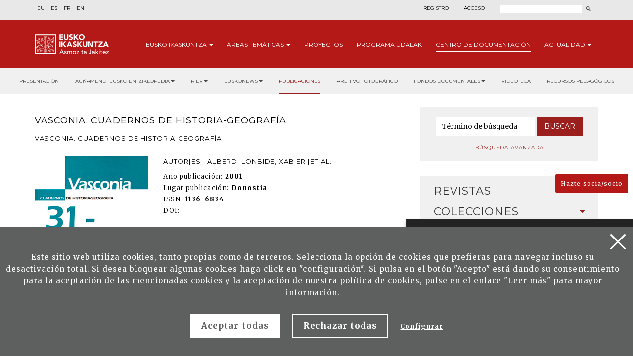

--- FILE ---
content_type: text/html; charset=UTF-8
request_url: https://www.eusko-ikaskuntza.eus/es/publicaciones/vasconia-cuadernos-de-historia-geografia/ar-1395/
body_size: 14077
content:
<!DOCTYPE html>
<html lang="es-es">
  <head>
    <link href="https://fonts.googleapis.com/css?family=Merriweather:300,400,700|Montserrat:300,400,700&display=swap" rel="stylesheet" />
    <meta http-equiv="Content-Type" content="text/html; charset=utf-8" />
    <title>Publicaciones de Eusko Ikaskuntza</title>
    <meta name="viewport" content="width=device-width, initial-scale=1.0" />

    <meta name="description" content="Vasconia. Cuadernos de Historia-Geograf&iacute;a" />

    <meta property="og:type" content="article" />
    <meta property="og:title" content="Vasconia. Cuadernos de Historia-Geograf&iacute;a" />
    <meta property="og:description" content="Vasconia. Cuadernos de Historia-Geograf&iacute;a" />
    <meta property="og:url" content="https://www.eusko-ikaskuntza.eus/es/argitalpenak/vasconia-cuadernos-de-historia-geografia/ar-1395/" />
    <meta property="og:site_name" content="Eusko Ikaskuntza" />
    <meta property="og:image" content="https://www.eusko-ikaskuntza.eus/files/argitalpenak/vasconia_31.png" />
    <meta property="og:image:width" content="1200" />
    <meta property="og:image:height" content="630" />

    <meta name="twitter:card" content="summary_large_image" />
    <meta name="twitter:title" content="Vasconia. Cuadernos de Historia-Geograf&iacute;a" />
    <meta name="twitter:description" content="Vasconia. Cuadernos de Historia-Geograf&iacute;a" />
    <meta name="twitter:image" content="https://www.eusko-ikaskuntza.eus/files/argitalpenak/vasconia_31.png" />
    <meta name="twitter:site" content="@EI_SEV" />
    <meta name="twitter:creator" content="@EI_SEV" />

    <meta name="citation_title" content="Vasconia. Cuadernos de Historia-Geograf&iacute;a" />
    <meta name="citation_author" content="Alberdi Lonbide, Xabier [et al.]" />
    <meta name="citation_journal_title" content="Vasconia. Cuadernos de Historia-Geograf&iacute;a" />
    <meta name="citation_date" content="2001" />
    <meta name="citation_isbn" content="" />
    <meta name="citation_issn" content="1136-6834" />
    <meta name="citation_language" content="es" />
    <meta name="citation_doi" content="" />
    <meta name="citation_publisher" content="Eusko Ikaskuntza" />
    <meta name="citation_fulltext_html_url" content="https://eusko-ikaskuntza.eus/es/riev/vasconia-cuadernos-de-historia-geografia/rar-1395/" />

    <link rel="schema.DC" href="http://purl.org/dc/elements/1.1/" />
    <meta name="DC.title" content="Vasconia. Cuadernos de Historia-Geograf&iacute;a" />
    <meta name="DC.creator" content="Alberdi Lonbide, Xabier [et al.]" />
    <meta name="DC.publisher" content="Eusko Ikaskuntza" />
    <meta name="DC.language" content="es" />
    <meta name="DC.date" content="2001" />
    <meta name="DC.type" scheme="DCMITYPE" content="Text" />
    <meta name="DC.identifier" content="ISBN:" />
    <meta name="DC.identifier" content="ISSN:1136-6834" />
    <meta name="DC.identifier" content="https://www.eusko-ikaskuntza.eus/es/argitalpenak/vasconia-cuadernos-de-historia-geografia/ar-1395/" />
    <meta name="DC.identifier" content="" />
    <meta name="DC.subject" content="456 p. ; 24 cm." />

    <link rel="shortcut icon" href="/img/favicon.ico" />
    <link rel="apple-touch-icon-precomposed" href="/img/ico/apple-touch-icon-precomposed.png" />
    <link rel="apple-touch-icon-precomposed" sizes="72x72" href="/img/ico/apple-touch-icon-72x72-precomposed.png" />
    <link rel="apple-touch-icon-precomposed" sizes="114x114" href="/img/ico/apple-touch-icon-114x114-precomposed.png" />
    <link rel="apple-touch-icon-precomposed" sizes="144x144" href="/img/ico/apple-touch-icon-144x144-precomposed.png" />

    <link href="/css/bootstrap.min.css" rel="stylesheet" media="screen" />

    <link href="/css/estiloak.css" rel="stylesheet" media="screen" />
    <link href="/css/imprimatu.css" rel="stylesheet" media="print" />

    <script src="https://code.jquery.com/jquery-2.0.0.min.js"></script>

    <link rel="stylesheet" href="https://ajax.googleapis.com/ajax/libs/jqueryui/1.11.4/themes/smoothness/jquery-ui.css" />
    <script src="https://ajax.googleapis.com/ajax/libs/jqueryui/1.11.4/jquery-ui.min.js"></script>

    <script src="/js/ikaskuntza.js"></script>
  </head>
  <body>
    <a href="#contenido" id="skip" accesskey="c">Ir directamente al contenido</a>

    <div id="wrap">
      <!-- Begin page content -->

      

<div class="cabecera">

<div class="fondo-gris fondo-gris-cabecera">
<div class="container">
<div class="row">

<div class="col-xs-12 col-sm-12 col-md-5">
<ul class="nav nav-pills nav-hizkuntzak">
<li role="presentation"><a href="/eu/argitalpenak/vasconia-cuadernos-de-historia-geografia/ar-1395/" lang="eu" title="euskara">EU</a></li>
<li role="presentation"><a href="/es/publicaciones/vasconia-cuadernos-de-historia-geografia/ar-1395/" lang="es" title="espa&ntilde;ol">ES</a></li>
<li role="presentation"><a href="/fr/publications/vasconia-cuadernos-de-historia-geografia/ar-1395/" lang="fr" title="francaise">FR</a></li>
<li role="presentation"><a href="/en/publications/vasconia-cuadernos-de-historia-geografia/ar-1395/" lang="en" title="english">EN</a></li>
</ul>
</div>

<div class="col-xs-12 col-sm-12 col-md-7">
<div class="menu-right">


<ul class="nav nav-pills nav-acceso">
<li role="presentation" class="registro"><a href="/es/usuarios/registro/">Registro</a></li>
<li role="presentation" class="acceso"><a href="/es/usuarios/"><span>Acceso</span></a></li>
</ul>





<script>
function bidali() {
var hi = $("#hi").val();
if (hi == "") hi = 0;
//alert(categoria +"--"+ estado +"--"+ ano);
var direccion = "/es/buscar/noticias/" + hi + "/ba-0/";
document.location.href = direccion;
}
$(document).keypress(function(e) {
if (e.which == 13) bidali();
});
</script>

<a href="/es/buscar/" class="buscar"><span>Buscar</span></a>
<form id="buscador" action="/es/buscar/" method="post" class="form-inline">
<label for="hi" class="sr-only">Buscar</label>
<input type="text" id="hi" name="hi" class="form-control">
<button class="btn" type="button" onClick="javascript:bidali();"></button>
</form>

</div>
</div>

</div>
</div>
</div>


<div class="fondo-rojo submenu-estatico">

    <button type="button" id="itxi">&times;</button>

<div class="container relativo">


<div class="submenu">
<div class="container">
<div class="row">
<div class="col-xs-12 col-sm-12 col-md-12 submenu-estatico">

<nav class="navbar navbar-default" role="navigation" id="submenumain">

<div class="navbar-header">
<button type="button" class="navbar-toggle" data-toggle="collapse" data-target=".navbar-ex1-collapse">
<span class="sr-only">Presentar navegaci&oacute;n</span>
<span class="icon-bar"></span>
<span class="icon-bar"></span>
<span class="icon-bar"></span> 
</button>
<a class="navbar-brand" href="/es/"><span>Eusko Ikaskuntza, asmoz ta jakitez</span></a>
</div>

<div class="collapse navbar-collapse navbar-ex1-collapse">

<ul class="nav navbar-nav navbar-right navbar-submenu">

<li class="dropdown"><a href="/es/sobre-eusko-ikaskuntza/0/a-1/" role="button" id="ikaskuntza" data-toggle="dropdown" aria-haspopup="true" aria-expanded="false" class="dropdown-toggle" class="dropdown-toggle" >Eusko <span> Ikaskuntza</span> <b class="caret"></b></a>
<ul class="dropdown-menu" aria-labelledby="ikaskuntza">
<li><a href="/es/sobre-eusko-ikakuntza/que-es-eusko-ikaskuntza/a-1/">&iquest;Qu&eacute; es Eusko Ikaskuntza?</a></li>
<li><a href="/es/sobre-eusko-ikakuntza/actividad/a-2/">Actividad</a></li>
<li><a href="/es/sobre-eusko-ikakuntza/historia/a-4/">Historia</a></li>
<li><a href="/es/sobre-eusko-ikakuntza/congresos/a-31/">Congresos</a></li>
<li><a href="/es/sobre-eusko-ikakuntza/premios/a-27/">Premios</a></li>
<li><a href="/es/sobre-eusko-ikakuntza/patrocinadores/a-5/">Patrocinadores</a></li>
<li><a href="/es/sobre-eusko-ikakuntza/prensa/a-6/">Prensa</a></li>
<li><a href="/es/sobre-eusko-ikakuntza/redes-sociales/a-10/">Redes Sociales</a></li>

</ul>
</li>



<li class="dropdown"><a href="/es/areas-tematicas/" role="button" id="tematicas" data-toggle="dropdown" aria-haspopup="true" aria-expanded="false" class="dropdown-toggle" >&Aacute;reas <span>tem&aacute;ticas</span> <b class="caret"></b></a>
<ul class="dropdown-menu" aria-labelledby="tematicas">
<li><a href="/es/areas-tematicas/imaginar-el-futuro/en-5/">Imaginar el futuro</a></li>
<li><a href="/es/areas-tematicas/realidad-socio-cultural/en-3/">Realidad socio-cultural</a></li>
<li><a href="/es/areas-tematicas/el-euskera-ante-el-futuro/en-4/">El euskera ante el futuro</a></li>
<li><a href="/es/areas-tematicas/estructura-socio-politica/en-2/">Estructura socio-pol&iacute;tica</a></li>
<li><a href="/es/areas-tematicas/socio-economia/en-1/">Socio-econom&iacute;a</a></li>

</ul>
</li>



<li><a href="/es/proyectos/">Proyectos</a></li>



<li><a href="/es/programa/udalak/en-9/">Programa <span>udalak</span></a></li>






<li class="active"><a href="/es/publicaciones/presentacion/" id="publicaciones" >Centro de <span>Documentaci&oacute;n</a></li>


<li class="dropdown"><a href="/es/noticias/" class="dropdown-toggle" role="button" id="noticias" data-toggle="dropdown" aria-haspopup="true" aria-expanded="false" >Actualidad <b class="caret"></b></a>
<ul class="dropdown-menu" aria-labelledby="noticias">
<li><a href="/es/noticias/">Noticias</a></li>
<li><a href="/es/eventos/">Agenda</a></li>
</ul>
</li>


</ul>

</div>

</nav>

</div>
</div>
</div>
</div>



</div>



</div>



<div class="fondo-submenu-gris">
<ul class="nav nav-submenu" id="nav-submenu">

 
 <li role="presentation"><a href="/es/publicaciones/presentacion/">Presentación</a></li>
 
 

 <li class="dropdown funtsak funtsak-ezkerrean">
	<a href="#" class="dropdown-toggle" id="dropdownMenu1" data-toggle="dropdown" aria-haspopup="true" aria-expanded="true">Auñamendi Eusko Entziklopedia<span class="caret"></span></a>
	<div class="dropdown-menu" aria-labelledby="dropdownMenu1">
		<a href="https://aunamendi.eusko-ikaskuntza.eus/es/">
			<dl>
				<dt>AUÑAMENDI EUSKO ENTZIKLOPEDIA</dt>
				<dd class="izen">FONDO BERNARDO ESTORNÉS LASA</dd>
				<dd>Auñamendi Eusko Entziklopledia - Fondo Bernardo Estornés Lasa es un proyecto que pretende conectar la tradición, el presente y el futuro de Euskal Herria</dd>
				<dd class="lotura-bezala"><span></span>IR AL SITIO WEB</dd>
			</dl>
		</a>
	</div>
</li>


<li class="dropdown funtsak funtsak-ezkerrean">
	<a href="#" class="dropdown-toggle" id="dropdownMenu1" data-toggle="dropdown" aria-haspopup="true" aria-expanded="true">RIEV<span class="caret"></span></a>
	<div class="dropdown-menu" aria-labelledby="dropdownMenu1">
		<a href="https://www.eusko-ikaskuntza.eus/es/riev/">
			<dl>
				<dt><img src="/img/riev.svg" alt="Riev"></dt>
				<dd class="izen">REVISTA INTERNACIONAL DE LOS ESTUDIOS VASCOS</dd>
				<dd>El objetivo de esta revista semestral es servir de lugar de encuentro para reflexiones y debate de ideas, tendencias y teorías científicas de diferentes disciplinas.</dd>
				<dd class="lotura-bezala"><span></span>IR AL SITIO WEB</dd>
			</dl>
		</a>
	</div>
</li>

<li class="dropdown funtsak funtsak-ezkerrean">
	<a href="#" class="dropdown-toggle" id="dropdownMenu1" data-toggle="dropdown" aria-haspopup="true" aria-expanded="true">Euskonews<span class="caret"></span></a>
	<div class="dropdown-menu" aria-labelledby="dropdownMenu1">
		<a href="https://www.euskonews.eus" target="_blank">
			<dl class="titular">
				<dt><img src="/img/logo-news.png" alt="Euskonews"></dt>
				<dd class="izen">20 AÑOS DIFUNDIENDO LA CULTURA VASCA</dd>
				<dd>Semanario electrónico editado por Eusko Ikaskuntza sobre cultura y ciencia vasca</dd>
				<dd class="lotura-bezala"><span></span>IR AL SITIO WEB</dd>
			</dl>
		</a>
	</div>
</li>



<li role="presentation" class="active"><a href="/es/publicaciones/">Publicaciones</a></li>




<li role="presentation"><a href="/es/fondo-documental/fondo-multimedia/">Archivo fotográfico</a></li>





<li class="dropdown funtsak">
	<a href="#" class="dropdown-toggle" id="dropdownMenu1" data-toggle="dropdown" aria-haspopup="true" aria-expanded="true">Fondos documentales<span class="caret"></span></a>
	<div class="dropdown-menu" aria-labelledby="dropdownMenu1">
		<div class="drop-submenu">
			<a href="/es/fondo-documental/fondos-documentales/" class="funtsa-ikusi">
				<p>Archivo histórico de Eusko Ikaskuntza</p>
				<p>Irujo</p>
				<p>Apraiz</p>
				<p>Arizmendiarreta</p>
				<p>Lekuona</p>
				<p>Feva</p>
				<p class="lotura-bezala">Ver el fondo</p>
			</a>
			<ul class="nav nav-pills nav-stacked">
				<li><a href="/es/fondo-documental/cultura-vasca-prensa/">Cultura vasca en la prensa</a></li>
				<li><a href="/es/fondo-documental/cancionero-vasco/">Cancionero vasco</a></li>
				<li><a href="/es/solasaldiak/">Solasaldiak</a></li>
				<li><a href="/es/urteko-galdera/">Urteko galdera</a></li>
				<li><a href="https://www.barandiaranfundazioa.eus/" target="_blank">Fondo José Miguel de <span>Barandiaran</span></a></li>
			</ul>
		</div>
	</div>
</li>



<li role="presentation"><a href="/es/publicaciones/videoteca/">Videoteca</a></li>





<li role="presentation"><a href="/es/publicaciones/recursos-pedagogicos/">Recursos pedagógicos</a></li>






</ul>
</div>



</div>

      <section role="main" id="contenido">
        <div class="container">
          <div class="row row-margen">
            <div class="col-xs-12 col-sm-7 col-md-8">
              <h2 class="separado">Vasconia. Cuadernos de Historia-Geograf&iacute;a</h2>
              <h3 class="coleccion">Vasconia. Cuadernos de Historia-Geograf&iacute;a</h3>

              <div class="row">
                <div class="col-xs-12 col-sm-12 col-md-4 portada">
                  <img src="/files/argitalpenak/vasconia_31.png" alt="Vasconia. Cuadernos de Historia-Geograf&iacute;a" />
                </div>

                <div class="col-xs-12 col-sm-12 col-md-8">
                  
                  <p class="izena">Autor[es]: Alberdi Lonbide, Xabier [et al.]</p>
                  
                  <dl>
                    
                    <dt>A&ntilde;o publicaci&oacute;n:</dt>
                    <dd>2001</dd>
                    
                    
                    <dt>Lugar publicaci&oacute;n:</dt>
                    <dd>Donostia</dd>
                    
                    
                    
                    
                    <dt>ISSN:</dt>
                    <dd>1136-6834</dd>
                    
                    
                    
                    
                    
                    <dt>DOI:</dt>
                    <dd></dd>
                    
                  </dl>

                  
                </div>
              </div>

              <div class="row">
                <div class="col-xs-12 col-sm-12 col-md-12">
                  <h2>Resumen</h2>
                  <p align="justify">Acaba de editarse el n&uacute;mero 31 de la revista Vasconia, &oacute;rgano de difusi&oacute;n, esencialmente, de las investigaciones realizadas por los socios de la Secci&oacute;n de Historia-Geograf&iacute;a, aunque tambi&eacute;n aparecen art&iacute;culos ofrecidos. En este volumen encontramos catorce trabajos de investigaci&oacute;n en un formato reducido para su publicaci&oacute;n y un repertorio bibliogr&aacute;fico sobre Historia de Vasconia. Las investigaciones se centran en una cronolog&iacute;a que va desde la Edad Media a la Contempor&aacute;nea y se ocupan de diversas tem&aacute;ticas: comercio, explotaci&oacute;n forestal, onom&aacute;stica, navegaci&oacute;n, ind ustrializaci&oacute;n, guerra civil, banca y finanzas, lucha antifranquista y obrerismo y su relaci&oacute;n con la seguridad, higiene y vivienda. El repertorio bibliogr&aacute;fico es una herramienta de trabajo ineludible para los especialistas de la Historia vasca, ya que permite estar al d&iacute;a sobre lo que se publica y evita la pesada, tediosa y dif&iacute;cil tarea de localizar la bibliograf&iacute;a espec&iacute;fica sobre un tema concreto. Se recopila todo lo publicado en 1998 sobre Archivos, Fondos Documentales, Bibliotecas, Bibliograf&iacute;a e Historiograf&iacute;a, Edad Antigua, Edad Media, Edad Moderna y Edad Contempor&aacute;nea. Esta &uacute;ltima se subdivide a su vez en los siguientes apartados: r&eacute;gimen foral, guerras carlistas, Restauraci&oacute;n, II Rep&uacute;blica y la Guerra Civil, Franquismo, Transici&oacute;n y Democracia.</p><p align="right"><strong>Edici&oacute;n patrocinada por </strong></p><p><img align="right" hspace="5" src="/upload/imgs/kutxa.jpg" vspace="5" /> EDAD MEDIA Y MODERNA. Alberdi Lonbide, Xabier: Conflictos de intereses en torno a la aplicaci&oacute;n de las pragm&aacute;ticas de fletes en Gipuzkoa entre mediados del siglo XVI y principios del siglo XVII. - Angulo Morales, Alberto: Comercializaci&oacute;n y contrabando de tabaco en el Pa&iacute;s Vasco durante el antiguo r&eacute;gimen. - Arag&oacute;n Ruano, Alvaro: Conflictos entre el Corregidor y la Provincia de Guip&uacute;zcoa por la jurisdicci&oacute;n sobre los bosques durante el siglo XVIII: lo excepcional del caso guipuzcoano. - Azcona Guerra, Ana Mercedes: Del puerto comercial al puerto industrial: s&iacute;ntesis comparada de los puertos vascos de Pasajes y Bayona (siglos XVIII-XIX). - Dacosta, Arsenio: Estructura, uso y funciones del nombre en la Baja Edad Media: el ejemplo de los hidalgos vizca&iacute;nos. - Duo, Gonzalo: Formas de navegaci&oacute;n en el Puerto de Plentzia a trav&eacute;s de los documentos de la Cofrad&iacute;a de Mareantes de San Pedro (Siglos XIII-XIX). EDAD CONTEMPOR&Aacute;NEA. SIGLO XIX. Alonso Olea, Eduardo J.: Santa Ana de Bolueta. Salarios y condiciones de trabajo. 1841-1941. - D&iacute;az Hern&aacute;ndez, On&eacute;simo: Estanislao Urquijo Uss&iacute;a, tercer Marqu&eacute;s de Urquijo: finanzas, pol&iacute;tica y alta sociedad durante la Restauraci&oacute;n. EDAD CONTEMPOR&Aacute;NEA. SIGLO XX. Alvarez, Oscar; Luzuriaga, Juan Carlos: La Guerra Civil en el Pa&iacute;s Vasco, el exilio y la opini&oacute;n p&uacute;blica uruguaya (1936-1940). - Domingo Hern&aacute;ndez, M? Del Mar: El Pa&iacute;s Vasco y Catalu&ntilde;a, una historia comparada: la limitada incidencia de la legislaci&oacute;n sobre casas baratas en Barakaldo, Portugalete, Sabadell y Terrassa (1911-1936). - Ib&aacute;&ntilde;ez Ortega, Norberto: Seguridad e higiene en el trabajo industrial en Vizcaya (1900-1936). - P&eacute;rez P&eacute;rez, Jos&eacute; Antonio: El problema de la vivienda en Vizcaya bajo el franquismo. - Rodr&iacute;guez Alvarez, Miguel Jos&eacute;: La lucha antifranquista de posguerra: el caso de los &quot;comandos&quot; vascos. - Vargas Alonso, Fco. Manuel: El Partido Nacionalista Vasco en Guerra: Euzko Gudarostea (1936-1937). - Bibliograf&iacute;a. - Analytic Summary</p>

                  <h2>Art&iacute;culos</h2>

                  <h3>Titular</h3>

                  <ul class="list-group list-group-documentacion">
                    
<li class="list-group-item">
<a href="/es/publicaciones/analytic-summary/art-18950/">
<span class="negrita"></span>
<span class="clearfix">Analytic Summary</span>
</a>
</li>

<li class="list-group-item">
<a href="/es/publicaciones/estanislao-urquijo-ussia-tercer-marques-de-urquijo-finanzas-politica-y-alta-sociedad-durante-la-restauracion/art-14190/">
<span class="negrita">D&Iacute;AZ HERN&Aacute;NDEZ, On&eacute;simo</span>
<span class="clearfix">Estanislao Urquijo Uss&iacute;a, tercer Marqu&eacute;s de Urquijo: finanzas, pol&iacute;tica y alta sociedad durante la Restauraci&oacute;n</span>
</a>
</li>

<li class="list-group-item">
<a href="/es/publicaciones/la-guerra-civil-en-el-pais-vasco-el-exilio-y-la-opinion-publica-uruguaya-1936-1940/art-14189/">
<span class="negrita">LUZURIAGA, Juan Carlos
; &Aacute;LVAREZ GILA, &Oacute;scar</span>
<span class="clearfix">La Guerra Civil en el Pa&iacute;s Vasco, el exilio y la opini&oacute;n p&uacute;blica uruguaya (1936-1940)</span>
</a>
</li>

<li class="list-group-item">
<a href="/es/publicaciones/santa-ana-de-bolueta-salarios-y-condiciones-de-trabajo-1841-1941/art-14188/">
<span class="negrita">ALONSO OLEA, Eduardo J.</span>
<span class="clearfix">Santa Ana de Bolueta. Salarios y condiciones de trabajo. 1841-1941</span>
</a>
</li>

<li class="list-group-item">
<a href="/es/publicaciones/formas-de-navegacion-en-el-puerto-de-plentzia-a-traves-de-los-documentos-de-la-cofradia-de-mareantes-de-san-pedro/art-14187/">
<span class="negrita">D&Uacute;O, Gonzalo</span>
<span class="clearfix">Formas de navegaci&oacute;n en el Puerto de Plentzia a trav&eacute;s de los documentos de la Cofrad&iacute;a de Mareantes de San Pedro (Siglos XIII-XIX)</span>
</a>
</li>

<li class="list-group-item">
<a href="/es/publicaciones/estructura-uso-y-funciones-del-nombre-en-la-baja-edad-media-el-ejemplo-de-los-hidalgos-vizcainos/art-14186/">
<span class="negrita">DACOSTA MART&Iacute;NEZ, Arsenio F.</span>
<span class="clearfix">Estructura, uso y funciones del nombre en la Baja Edad Media: el ejemplo de los hidalgos vizca&iacute;nos</span>
</a>
</li>

<li class="list-group-item">
<a href="/es/publicaciones/del-puerto-comercial-al-puerto-industrial-sintesis-comparada-de-los-puertos-vascos-de-pasajes-y-bayona-siglos-xviii-xix/art-14185/">
<span class="negrita">AZCONA GUERRA, Ana Mercedes</span>
<span class="clearfix">Del puerto comercial al puerto industrial: s&iacute;ntesis comparada de los puertos vascos de Pasajes y Bayona (siglos XVIII-XIX)</span>
</a>
</li>

<li class="list-group-item">
<a href="/es/publicaciones/conflictos-entre-el-corregidor-y-la-provincia-de-guipuzcoa-por-la-jurisdiccion-sobre-los-bosques-durante-el-siglo-xviii/art-14184/">
<span class="negrita">ARAG&Oacute;N RUANO, &Aacute;lvaro</span>
<span class="clearfix">Conflictos entre el Corregidor y la Provincia de Guip&uacute;zcoa por la jurisdicci&oacute;n sobre los bosques durante el siglo XVIII: lo excepcional del caso guipuzcoano</span>
</a>
</li>

<li class="list-group-item">
<a href="/es/publicaciones/comercializacion-y-contrabando-de-tabaco-en-el-pais-vasco-durante-el-antiguo-regimen/art-14183/">
<span class="negrita">ANGULO MORALES, Alberto</span>
<span class="clearfix">Comercializaci&oacute;n y contrabando de tabaco en el Pa&iacute;s Vasco durante el antiguo r&eacute;gimen</span>
</a>
</li>

<li class="list-group-item">
<a href="/es/publicaciones/bibliografia-y-tesis-doctorales-de-historia-contemporanea-del-pais-vasco-addenda-1997/art-14182/">
<span class="negrita">GRANJA SAINZ, Jos&eacute; Luis de La
; LANDA MONTENEGRO, Carmelo
; PABLO CONTRERAS, Santiago de</span>
<span class="clearfix">Bibliograf&iacute;a y tesis doctorales de Historia Contempor&aacute;nea del Pa&iacute;s Vasco: Addenda (1997)</span>
</a>
</li>

<li class="list-group-item">
<a href="/es/publicaciones/bibliografia-general-de-historia-de-vasconia-1998-euskal-herriko-historiaren-bibliografia-orokorra-1998/art-14181/">
<span class="negrita">ANGULO MORALES, Alberto
; BAZ&Aacute;N D&Iacute;AZ, I&ntilde;aki
; GIL ZUBILLAGA, Eliseo
; GRANJA SAINZ, Jos&eacute; Luis de La
; LANDA MONTENEGRO, Carmelo
; PABLO CONTRERAS, Santiago de
; &Aacute;LVAREZ GILA, &Oacute;scar</span>
<span class="clearfix">Bibliograf&iacute;a General de Historia de Vasconia (1998) = Euskal Herriko Historiaren Bibliografia Orokorra (1998)</span>
</a>
</li>

<li class="list-group-item">
<a href="/es/publicaciones/el-partido-nacionalista-vasco-en-guerra-euzko-gudarostea-1936-1937/art-14180/">
<span class="negrita">VARGAS ALONSO, Francisco Manuel</span>
<span class="clearfix">El Partido Nacionalista Vasco en Guerra: Euzko Gudarostea (1936-1937)</span>
</a>
</li>

<li class="list-group-item">
<a href="/es/publicaciones/la-lucha-antifranquista-de-posguerra-el-caso-de-los-comandos-vascos/art-14179/">
<span class="negrita">RODR&Iacute;GUEZ ALVAREZ, Miguel Jos&eacute;</span>
<span class="clearfix">La lucha antifranquista de posguerra: el caso de los &quot;comandos&quot; vascos</span>
</a>
</li>

<li class="list-group-item">
<a href="/es/publicaciones/el-problema-de-la-vivienda-en-vizcaya-bajo-el-franquismo/art-14178/">
<span class="negrita">P&Eacute;REZ P&Eacute;REZ, Jos&eacute; Antonio</span>
<span class="clearfix">El problema de la vivienda en Vizcaya bajo el franquismo</span>
</a>
</li>

<li class="list-group-item">
<a href="/es/publicaciones/seguridad-e-higiene-en-el-trabajo-industrial-en-vizcaya-1900-1936/art-14177/">
<span class="negrita">IB&Aacute;&Ntilde;EZ ORTEGA, Norberto</span>
<span class="clearfix">Seguridad e higiene en el trabajo industrial en Vizcaya (1900-1936)</span>
</a>
</li>

<li class="list-group-item">
<a href="/es/publicaciones/el-pais-vasco-y-cataluna-una-historia-comparada-la-limitada-incidencia-de-la-legislacion-sobre-casas-baratas-en/art-14176/">
<span class="negrita">DOMINGO HERN&Aacute;NDEZ, M&ordf; del Mar</span>
<span class="clearfix">El Pa&iacute;s Vasco y Catalu&ntilde;a, una historia comparada: la limitada incidencia de la legislaci&oacute;n sobre casas baratas en Barakaldo, Portugalete, Sabadell y Terrassa (1911-1936)</span>
</a>
</li>

<li class="list-group-item">
<a href="/es/publicaciones/conflictos-de-intereses-en-torno-a-la-aplicacion-de-las-pragmaticas-de-fletes-en-gipuzkoa-entre-mediados-del-siglo-xvi/art-14175/">
<span class="negrita">ALBERDI LONBIDE, Xavier</span>
<span class="clearfix">Conflictos de intereses en torno a la aplicaci&oacute;n de las pragm&aacute;ticas de fletes en Gipuzkoa entre mediados del siglo XVI y principios del siglo XVII</span>
</a>
</li>

                  </ul>

                  <div class="row">
                    <div class="col-xs-12 col-sm-12 col-md-12 text-center">
                      <p class="todos"><a href="/es/argitalpenak/">Volver a publicaciones</a></p>
                    </div>
                  </div>
                </div>
              </div>
            </div>

            <div class="col-xs-12 col-sm-5 col-md-4">
              <div class="panel panel-colabora panel-prensa panel-buscador">
<div class="panel-heading">
<h2 class="panel-title">Buscador</h2>
</div>
<div class="panel-body panel-body-categoria text-center">

<script>
function bidali2(){
	var hi2 = $("#hi2").val();
	if (hi2 == "") hi2 = 0;
	//alert("--"+ hi2 +"--");
	var direccion="/es/buscar/articulos/" + hi2 + "/br-0/";
	document.location.href=direccion;
}
</script>

<form action="javascript:bidali2();" id="buscador-publicacion" class="form-inline">
<div class="form-group">
<label class="sr-only" for="hi2">Palabra</label>
<input type="text" class="form-control" id="hi2" placeholder="T&eacute;rmino de b&uacute;squeda" name="hi2" value="">
</div>
<button type="button" class="btn btn-formulario" onClick="javascript:bidali2();">Buscar</button>
</form>

<a href="/es/publicaciones/buscar/" class="busqueda-avanzada">B&uacute;squeda avanzada</a>

</div>
</div>

<div class="panel-group panel-group-lateral" id="accordion" role="tablist" aria-multiselectable="true">



<div class="panel panel-default" id="panel33">
    <div class="panel-heading" role="tab" id="headingOne33">
        <h2 class="panel-title">
            <a role="button" data-toggle="collapse" data-parent="#accordion" href="#33" aria-expanded="true" aria-controls="collapseOne">
                Revistas<span class="glyphicon glyphicon-publicacion"></span>
            </a>
        </h2>
    </div>
    <div id="33" class="panel-collapse collapse" role="tabpanel" aria-labelledby="headingOne">
        <div class="panel-body">
            <nav>
                <ul class="nav nav-pills nav-stacked nav-publicaciones">
                    <li role="presentation"><a href="/es/publicaciones/revista-internacional-de-los-estudios-vascos-riev/bi-128/">Revista Internacional de los Estudios Vascos, RIEV</a></li>
<li role="presentation"><a href="/es/publicaciones/eleria-euskal-herriko-legelarien-aldizkaria/bi-109/">Eleria, Euskal Herriko Legelarien Aldizkaria</a></li>
<li role="presentation"><a href="/es/publicaciones/azkoaga-cuadernos-de-ciencias-sociales-y-economicas-/bi-705/">Azkoaga. Cuadernos de Ciencias Sociales y Econ&oacute;micas </a></li>
<li role="presentation"><a href="/es/publicaciones/azpilcueta-cuadernos-de-derecho/bi-710/">Azpilcueta. Cuadernos de Derecho</a></li>
<li role="presentation"><a href="/es/publicaciones/formula-cuadernos-de-ciencias-fisico-quimicas-y-matematicas-/bi-730/">Formula. Cuadernos de Ciencias F&iacute;sico-Qu&iacute;micas y Matem&aacute;ticas </a></li>
<li role="presentation"><a href="/es/publicaciones/ikastaria-cuadernos-de-educacion/bi-715/">Ikastaria. Cuadernos de Educaci&oacute;n</a></li>
<li role="presentation"><a href="/es/publicaciones/ikusgaiak-cuadernos-de-cinematografia/bi-755/">Ikusgaiak. Cuadernos de Cinematograf&iacute;a</a></li>
<li role="presentation"><a href="/es/publicaciones/isturitz-cuadernos-de-prehistoria-arqueologia/bi-765/">Isturitz. Cuadernos de Prehistoria-Arqueolog&iacute;a</a></li>
<li role="presentation"><a href="/es/publicaciones/jentilbaratz-cuadernos-de-folklore/bi-725/">Jentilbaratz. Cuadernos de Folklore</a></li>
<li role="presentation"><a href="/es/publicaciones/mediatika-cuadernos-de-medios-de-comunicacion/bi-700/">Mediatika. Cuadernos de Medios de Comunicaci&oacute;n</a></li>
<li role="presentation"><a href="/es/publicaciones/musiker-cuadernos-de-musica/bi-750/">Musiker. Cuadernos de M&uacute;sica</a></li>
<li role="presentation"><a href="/es/publicaciones/naturzale-cuadernos-de-ciencias-naturales/bi-740/">Naturzale. Cuadernos de Ciencias Naturales</a></li>
<li role="presentation"><a href="/es/publicaciones/oihenart-cuadernos-de-lengua-y-literatura/bi-760/">Oihenart. Cuadernos de Lengua y Literatura</a></li>
<li role="presentation"><a href="/es/publicaciones/ondare-cuadernos-de-artes-plasticas-y-monumentales/bi-745/">Ondare. Cuadernos de Artes Pl&aacute;sticas y Monumentales</a></li>
<li role="presentation"><a href="/es/publicaciones/osasunaz-cuadernos-de-ciencias-de-la-salud/bi-735/">Osasunaz. Cuadernos de Ciencias de la Salud</a></li>
<li role="presentation"><a href="/es/publicaciones/vasconia-cuadernos-de-historia-geografia/bi-770/">Vasconia. Cuadernos de Historia-Geograf&iacute;a</a></li>
<li role="presentation"><a href="/es/publicaciones/zainak-cuadernos-de-antropologia-etnografia/bi-720/">Zainak. Cuadernos de Antropolog&iacute;a-Etnograf&iacute;a</a></li>

                </ul>
            </nav>
        </div>
    </div>
</div>
<div class="panel panel-default" id="panel1">
    <div class="panel-heading" role="tab" id="headingOne1">
        <h2 class="panel-title">
            <a role="button" data-toggle="collapse" data-parent="#accordion" href="#1" aria-expanded="true" aria-controls="collapseOne">
                Colecciones<span class="glyphicon glyphicon-publicacion"></span>
            </a>
        </h2>
    </div>
    <div id="1" class="panel-collapse collapse in" role="tabpanel" aria-labelledby="headingOne">
        <div class="panel-body">
            <nav>
                <ul class="nav nav-pills nav-stacked nav-publicaciones">
                    <li role="presentation"><a href="/es/publicaciones/urteko-galdera/bi-24056/">Urteko Galdera</a></li>
<li role="presentation"><a href="/es/publicaciones/riev-cuadernos/bi-24054/">Riev Cuadernos</a></li>
<li role="presentation"><a href="/es/publicaciones/fuentes-documentales-medievales-del-pais-vasco/bi-127/">Fuentes Documentales Medievales del Pa&iacute;s Vasco</a></li>
<li role="presentation"><a href="/es/publicaciones/congresos-de-estudios-vascos/bi-129/">Congresos de Estudios Vascos</a></li>
<li role="presentation"><a href="/es/publicaciones/coleccion-barandiaran/bi-106/">Colecci&oacute;n Barandiaran</a></li>
<li role="presentation"><a href="/es/publicaciones/cuadernos-del-centro-de-documentacion-de-historia-contemporanea-del-pais-vasco/bi-666/">Cuadernos del Centro de Documentaci&oacute;n de Historia Contempor&aacute;nea del Pa&iacute;s Vasco</a></li>
<li role="presentation"><a href="/es/publicaciones/lankidetzan/bi-107/">Lankidetzan</a></li>
<li role="presentation"><a href="/es/publicaciones/partituras/bi-669/">Partituras</a></li>
<li role="presentation"><a href="/es/publicaciones/premio-eusko-ikaskuntza-laboral-kutxa-de-humanidades-cultura-artes-y-ciencias-sociales/bi-667/">Premio Eusko Ikaskuntza-Laboral Kutxa de Humanidades, Cultura, Artes y Ciencias Sociales</a></li>
<li role="presentation"><a href="/es/publicaciones/premio-manuel-lekuona/bi-108/">Premio Manuel Lekuona</a></li>
<li role="presentation"><a href="/es/publicaciones/global-entrepreneurship-monitor/bi-24055/">Global Entrepreneurship Monitor</a></li>
<li role="presentation"><a href="/es/publicaciones/obras-completas-del-padre-donostia/bi-24059/">Obras completas del Padre Donostia</a></li>

                </ul>
            </nav>
        </div>
    </div>
</div>

<div class="panel panel-default" id="panel3">
    <div class="panel-heading" role="tab" id="headingOne3">
        <h2 class="panel-title">
            <a role="button" data-toggle="collapse" data-parent="#accordion" href="#3" aria-expanded="true" aria-controls="collapseOne">
                Monograf&iacute;as<span class="glyphicon glyphicon-publicacion"></span>
            </a>
        </h2>
    </div>
    <div id="3" class="panel-collapse collapse" role="tabpanel" aria-labelledby="headingOne">
        <div class="panel-body">
            <nav>
                <ul class="nav nav-pills nav-stacked nav-publicaciones">
                    <li role="presentation"><a href="/es/publicaciones/censos-archivos-y-bibliotecas/bi-24057/">Censos Archivos y Bibliotecas</a></li>
<li role="presentation"><a href="/es/publicaciones/monografias-de-ei/bi-24052/">Monograf&iacute;as de EI</a></li>
<li role="presentation"><a href="/es/publicaciones/monografias-otras-editoriales/bi-24053/">Monograf&iacute;as otras editoriales</a></li>
<li role="presentation"><a href="/es/publicaciones/videos/bi-24058/">V&iacute;deos</a></li>

                </ul>
            </nav>
        </div>
    </div>
</div>

<div class="panel panel-default" id="panel5">
    <div class="panel-heading" role="tab" id="headingOne5">
        <h2 class="panel-title">
            <a role="button" data-toggle="collapse" data-parent="#accordion" href="#5" aria-expanded="true" aria-controls="collapseOne">
                Publicaciones corporativas<span class="glyphicon glyphicon-publicacion"></span>
            </a>
        </h2>
    </div>
    <div id="5" class="panel-collapse collapse" role="tabpanel" aria-labelledby="headingOne">
        <div class="panel-body">
            <nav>
                <ul class="nav nav-pills nav-stacked nav-publicaciones">
                    <li role="presentation"><a href="/es/publicaciones/monografias/bi-16011/">Monograf&iacute;as</a></li>
<li role="presentation"><a href="/es/publicaciones/memorias/bi-16012/">Memorias</a></li>
<li role="presentation"><a href="/es/publicaciones/catalogos-de-publicaciones/bi-16013/">Cat&aacute;logos de Publicaciones</a></li>
<li role="presentation"><a href="/es/publicaciones/asmoz-ta-jakitez/bi-16014/">Asmoz ta Jakitez</a></li>
<li role="presentation"><a href="/es/publicaciones/atejoka/bi-17294/">Atejoka</a></li>
<li role="presentation"><a href="/es/publicaciones/eusko-ikaskuntzaren-deia-boletin-de-la-sociedad-de-estudios-vascos/bi-21833/">Eusko Ikaskuntzaren Deia. Bolet&iacute;n de la Sociedad de Estudios Vascos</a></li>

                </ul>
            </nav>
        </div>
    </div>
</div>

<div class="panel panel-default" id="panel6">
    <div class="panel-heading" role="tab" id="headingOne6">
        <h2 class="panel-title">
            <a role="button" data-toggle="collapse" data-parent="#accordion" href="#6" aria-expanded="true" aria-controls="collapseOne">
                Publicaciones electr&oacute;nicas<span class="glyphicon glyphicon-publicacion"></span>
            </a>
        </h2>
    </div>
    <div id="6" class="panel-collapse collapse" role="tabpanel" aria-labelledby="headingOne">
        <div class="panel-body">
            <nav>
                <ul class="nav nav-pills nav-stacked nav-publicaciones">
                    <li role="presentation"><a href="/es/publicaciones/euskonews/bi-6718/">Euskonews</a></li>
<li role="presentation"><a href="/es/publicaciones/congresos-de-estudios-vascos/bi-6719/">Congresos de Estudios Vascos</a></li>
<li role="presentation"><a href="/es/publicaciones/recursos-pedagogicos/bi-6720/">Recursos Pedag&oacute;gicos</a></li>
<li role="presentation"><a href="/es/publicaciones/varios/bi-6721/">Varios</a></li>

                </ul>
            </nav>
        </div>
    </div>
</div>

<div class="panel panel-default" id="panel7">
    <div class="panel-heading" role="tab" id="headingOne7">
        <h2 class="panel-title">
            <a role="button" data-toggle="collapse" data-parent="#accordion" href="#7" aria-expanded="true" aria-controls="collapseOne">
                Juan Garmendia Larra&ntilde;aga<span class="glyphicon glyphicon-publicacion"></span>
            </a>
        </h2>
    </div>
    <div id="7" class="panel-collapse collapse" role="tabpanel" aria-labelledby="headingOne">
        <div class="panel-body">
            <nav>
                <ul class="nav nav-pills nav-stacked nav-publicaciones">
                    <li role="presentation"><a href="/es/publicaciones/artesania/bi-16000/">Artesan&iacute;a</a></li>
<li role="presentation"><a href="/es/publicaciones/carnavales/bi-16001/">Carnavales</a></li>
<li role="presentation"><a href="/es/publicaciones/fiestas/bi-16002/">Fiestas</a></li>
<li role="presentation"><a href="/es/publicaciones/juegos/bi-16003/">Juegos</a></li>
<li role="presentation"><a href="/es/publicaciones/mitos-y-leyendas/bi-16004/">Mitos y leyendas</a></li>
<li role="presentation"><a href="/es/publicaciones/etnografia/bi-16005/">Etnograf&iacute;a</a></li>
<li role="presentation"><a href="/es/publicaciones/medicina-popular/bi-16006/">Medicina Popular</a></li>
<li role="presentation"><a href="/es/publicaciones/ritos-funerarios/bi-16007/">Ritos funerarios</a></li>
<li role="presentation"><a href="/es/publicaciones/lexico-etnografico/bi-16008/">L&eacute;xico etnogr&aacute;fico</a></li>
<li role="presentation"><a href="/es/publicaciones/historia/bi-16009/">Historia</a></li>
<li role="presentation"><a href="/es/publicaciones/escritos-sobre-juan-garmendia-larranaga/bi-16010/">Escritos sobre Juan Garmendia Larra&ntilde;aga</a></li>

                </ul>
            </nav>
        </div>
    </div>
</div>

</div>

<div class="panel panel-colabora panel-prensa">
<div class="panel-heading">
<h2 class="panel-title">Materias</h2>
</div>
<div class="panel-body panel-body-categoria">
<nav>
<ul class="nav nav-pills nav-stacked nav-publicaciones">


<li role="presentation"><a href="/es/publicaciones/etica/todas/ga-600-0-0/">&Eacute;tica (6)</a></li>
<li role="presentation"><a href="/es/publicaciones/antropologia/todas/ga-100-0-0/">Antropolog&iacute;a (1258)</a></li>
<li role="presentation"><a href="/es/publicaciones/astronomia-y-astrofisica/todas/ga-300-0-0/">Astronom&iacute;a y astrof&iacute;sica (4)</a></li>
<li role="presentation"><a href="/es/publicaciones/ciencia-politica/todas/ga-2200-0-0/">Ciencia pol&iacute;tica (324)</a></li>
<li role="presentation"><a href="/es/publicaciones/ciencias-agronomicas/todas/ga-1700-0-0/">Ciencias agron&oacute;micas (23)</a></li>
<li role="presentation"><a href="/es/publicaciones/ciencias-de-la-tierra-y-del-espacio/todas/ga-1400-0-0/">Ciencias de la Tierra y del espacio (36)</a></li>
<li role="presentation"><a href="/es/publicaciones/ciencias-de-la-vida/todas/ga-400-0-0/">Ciencias de la vida (168)</a></li>
<li role="presentation"><a href="/es/publicaciones/ciencias-de-las-artes-y-las-letras/todas/ga-200-0-0/">Ciencias de las artes y las letras (1290)</a></li>
<li role="presentation"><a href="/es/publicaciones/ciencias-economicas/todas/ga-2100-0-0/">Ciencias econ&oacute;micas (136)</a></li>
<li role="presentation"><a href="/es/publicaciones/ciencias-juridicas-leyes/todas/ga-2400-0-0/">Ciencias jur&iacute;dicas. Leyes (109)</a></li>
<li role="presentation"><a href="/es/publicaciones/ciencias-tecnologicas/todas/ga-2300-0-0/">Ciencias tecnol&oacute;gicas (380)</a></li>
<li role="presentation"><a href="/es/publicaciones/demografia/todas/ga-500-0-0/">Demograf&iacute;a (27)</a></li>
<li role="presentation"><a href="/es/publicaciones/fisica/todas/ga-800-0-0/">F&iacute;sica (14)</a></li>
<li role="presentation"><a href="/es/publicaciones/filosofia/todas/ga-700-0-0/">Filosof&iacute;a (31)</a></li>
<li role="presentation"><a href="/es/publicaciones/geografia/todas/ga-900-0-0/">Geograf&iacute;a (74)</a></li>
<li role="presentation"><a href="/es/publicaciones/historia/todas/ga-1000-0-0/">Historia (1709)</a></li>
<li role="presentation"><a href="/es/publicaciones/logica/todas/ga-1300-0-0/">L&oacute;gica (1)</a></li>
<li role="presentation"><a href="/es/publicaciones/linguistica/todas/ga-1100-0-0/">Ling&uuml;&iacute;stica (569)</a></li>
<li role="presentation"><a href="/es/publicaciones/matematicas/todas/ga-1500-0-0/">Matem&aacute;ticas (3)</a></li>
<li role="presentation"><a href="/es/publicaciones/medicina/todas/ga-1600-0-0/">Medicina (182)</a></li>
<li role="presentation"><a href="/es/publicaciones/pedagogia/todas/ga-1800-0-0/">Pedagog&iacute;a (258)</a></li>
<li role="presentation"><a href="/es/publicaciones/psicologia/todas/ga-1900-0-0/">Psicolog&iacute;a (23)</a></li>
<li role="presentation"><a href="/es/publicaciones/quimica/todas/ga-1200-0-0/">Qu&iacute;mica (16)</a></li>
<li role="presentation"><a href="/es/publicaciones/sociologia/todas/ga-2000-0-0/">Sociolog&iacute;a (305)</a></li>



<!--
<li role="presentation"><a href="#">Antropolog&iacute;a (1527)</a>
<ul>
<li role="presentation"><a href="#">Antropolog&iacute;a cultural</a></li>
<li role="presentation"><a href="#">Antropolog�a</a></li>
<li role="presentation"><a href="#">Etnograf�a y Etnolog�a</a></li>
<li role="presentation"><a href="#">Otras especialidades antropol�gicas</a></li>
</ul>
</li>
-->
</ul>
</nav>
</div>
</div>


            </div>
          </div>
        </div>
      </section>

      <div class="fondo-conecta">
        <div class="container">
          <div class="row">
            <div class="col-xs-12 col-sm-10 col-md-8 col-sm-offset-1 col-md-offset-2 text-center">
              <h2>Asmoz eta jakitez</h2>
              <p class="big-foot">No te pierdas toda la actualidad de Eusko Ikaskuntza</p>
              <p><a href="/es/noticias/" class="btn btn-rojo">Noticias</a></p>
            </div>
          </div>
        </div>
      </div>
    </div>

    <p>
  <a href="/es/usuarios/hazte-socio/" class="btn btn-haztesocio">Hazte socia/socio</a>
</p>

<footer role="contentinfo">
  <div id="footer">
    <div class="contacta">
      <div class="container">
        <div class="row">
          <div class="col-xs-12 col-sm-12 col-md-8">
            <div class="row">
              <div class="col-xs-12 col-sm-7 col-md-7 hazte-socio">
                <h2>Colabora con Eusko Ikaskuntza</h2>

                <p>
                  <a href="/es/usuarios/hazte-socio/" class="btn btn-pie">Hazte socia/socio<span class="glyphicon glyphicon-flecha-pie"></span> </a>
                </p>
                <p>
                  <a href="/es/usuarios/colabora/" class="btn btn-pie">Ayúdanos económicamente<span class="glyphicon glyphicon-flecha-pie"></span> </a>
                </p>
              </div>
              <div class="col-xs-12 col-sm-5 col-md-5 contacta-nosotros">
                <h2>Cont&aacute;ctanos</h2>
                <p>Estamos aqu&iacute; para ayudarte</p>
                <p>
                  <a href="/es/contacto/" class="btn btn-pie">Escr&iacute;benos<span class="glyphicon glyphicon-flecha-pie"></span> </a>
                </p>
              </div>
            </div>
          </div>

          <div class="col-xs-12 col-sm-6 col-md-4 suscribete">
            <h2>Suscr&iacute;bete a nuestro bolet&iacute;n</h2>
            <p>Y recibe informaci&oacute;n de nuestro d&iacute;a a d&iacute;a</p>

            <p>
              <a href="/es/publicaciones/suscripcion/" class="btn btn-pie">Suscripción<span class="glyphicon glyphicon-flecha-pie"></span> </a>
            </p>
          </div>
        </div>
      </div>
    </div>

    <div class="conecta">
      <div class="container">
        <div class="row">
          <div class="col-xs-12 col-sm-5 col-md-6">
            <h2>Conecta con Eusko Ikaskuntza</h2>
            <p>Encu&eacute;ntranos en las siguientes redes:</p>
            <ul class="nav nav-pills nav-share">
              <li role="presentation">
                <a href="https://www.facebook.com/pages/Eusko-Ikaskuntza-Sociedad-de-Estudios-Vascos/563020843730258?fref=ts" target="_blank"><img src="/img/icon-facebook.svg" alt="" /><span>Facebook</span></a>
              </li>
              <li role="presentation">
                <a href="https://twitter.com/EI_SEV" target="_blank"><img src="/img/icon-twitter.svg" alt="" width="18" /><span>Twitter</span></a>
              </li>
              <li role="presentation">
                <a href="https://www.youtube.com/user/Euskomedia" target="_blank"><img src="/img/icon-youtube.svg" alt="" /><span>Youtube</span></a>
              </li>
              <li role="presentation">
                <a href="https://www.flickr.com/photos/euskoikaskuntza/" target="_blank"><img src="/img/icon-flickr.svg" alt="" /><span>Flickr</span></a>
              </li>
              <li role="presentation">
                <a href="https://www.ivoox.com/podcast-eusko-ikaskuntza_sq_f12340266_1.html" target="_blank"><img src="/img/icon-ivoox.svg" alt="" width="22" /><span>Ivoox</span></a>
              </li>
              <!-- <li role="presentation"><a href="https://vimeo.com/euskoikaskuntza" target="_blank"><img src="/img/icon-vimeo.svg" alt=""/><span>Vimeo</span></a></li> -->
              <li role="presentation">
                <a href="https://www.linkedin.com/company/eusko-ikaskuntza/" target="_blank"><img src="/img/icon-linkedin.svg" width="20" alt="" /><span>LinkedIn</span></a>
              </li>
              <li role="presentation">
                <a href="https://www.instagram.com/eusko_ikaskuntza/" target="_blank"><img src="/img/icon-instagram.svg" width="22" alt="" /><span>Instagram</span></a>
              </li>
            </ul>
          </div>

          <div class="col-xs-12 col-sm-7 col-md-6 bai-euskarari">
            <img src="/img/bai_euskarari.png" alt="Bi euskarari" />
            <img src="/img/bikain.png" alt="Bikain" class="bikain" />
          </div>
        </div>
      </div>
    </div>

    <div class="asmoz">
      <div class="container">
        <div class="row">
          <div class="col-xs-12 col-sm-6 col-md-7">
            <div class="columna-pie-izda">
              <ul class="nav nav-trabajo">
                <li>
                  <a href="/es/sobre-eusko-ikaskuntza/0/a-1/">Eusko Ikaskuntza</a>
                </li>
                <li><a href="/es/areas-tematicas/">Áreas temáticas</a></li>
                <li><a href="/es/proyectos/">Proyectos</a></li>
                <li><a href="/es/programa/udalak/en-9/">Programa udalak</a></li>
                <li>
                  <a href="/es/publicaciones/">Centro de Documentación</a>
                </li>
                <li><a href="/es/noticias/">Actualidad</a></li>
              </ul>
            </div>

            <div class="columna-pie-dcha">
              <ul class="nav nav-legal">
                <li role="presentation">
                  <a href="/es/textos-legales/aviso-legal/a-7/" rel="nofollow">Aviso legal</a>
                </li>
                <li role="presentation">
                  <a href="/es/textos-legales/politica-de-privacidad/a-8/" rel="nofollow">Pol&iacute;tica de privacidad</a>
                </li>
                <li role="presentation">
                  <a href="/es/textos-legales/politica-de-cookies/a-9/" rel="nofollow">Pol&iacute;tica de cookies</a>
                </li>
                <li role="presentation">
                  <a href="/es/textos-legales/contacto-seguridad/a-39/" rel="nofollow">Contacto de seguridad</a>
                </li>
              </ul>
              <p class="copyright">&copy; Eusko Ikaskuntza 2026</p>
            </div>
          </div>

          <div class="col-xs-12 col-sm-6 col-md-5">
            <p class="logo-pie">
              <img src="/img/logo-pie.png" title="Eusko Ikaskuntza, Asmoz ta Jakitez" alt="Eusko Ikaskuntza, Asmoz ta Jakitez" />
            </p>
            <p class="texto-logo">Eusko Ikaskuntza - Sociedad de Estudios Vascos, EI-SEV es una Entidad cient&iacute;fico-cultural, de car&aacute;cter privado, fundada en 1918 por las Diputaciones Forales de &Aacute;lava, Bizkaia, Gipuzkoa y Navarra, como instrumento estable y permanente para el desarrollo de la cultura vasca.</p>
          </div>
        </div>
      </div>
    </div>
  </div>
</footer>

<div id="banner-container">
        
        <div id="banner-content" class="banner-content">
            <span id="close-button" onclick="toggleBanner()"></span> <h2>Búsqueda mejorada con IA</h2>
            <p>El buscador de IA explora múltiples fondos de Eusko-Ikaskuntza para darte respuestas más completas</p>
			<p><a href="/es/buscador/" class="btn btn-ia">Activa la búsqueda asistida por IA</a></p>
        </div>
        
        <div id="minimize-icon" onclick="toggleBanner()">
       </div>

    </div> 


	

<!-- Google tag (gtag.js) -->
<script async src="https://www.googletagmanager.com/gtag/js?id=G-JBB75CHHZE"></script>
<script>
  window.dataLayer = window.dataLayer || [];
  function gtag(){dataLayer.push(arguments);}
  gtag('js', new Date());

  gtag('config', 'G-JBB75CHHZE');
</script>







<img src="/img/cookie.svg" alt="cookies" class="icon-cookies" id="configurar-flotante" />

<div class="identity-noticebar edge" id="layer_cookie">
  <a href="#" class="delete-cookies" id="cerrarnoticebar_x"></a>
  <div class="identity-noticebar-content">
    <span class="notice">Este sitio web utiliza cookies, tanto propias como de terceros. Selecciona la opción de cookies que prefieras para navegar incluso su desactivación total. Si desea bloquear algunas cookies haga click en &quot;configuración&quot;. Si pulsa en el botón "Acepto" está dando su consentimiento para la aceptación de las mencionadas cookies y la aceptación de nuestra política de cookies, pulse en el enlace "<a href="https://www.eusko-ikaskuntza.eus/es/politica-de-cookies/e-9/" target="_blank">Leer más</a>" para mayor información. </span>
    <div class="well-cookiebutton">
      <a id="cerrarnoticebar" target="_blank" class="btn-cookie">Aceptar todas</a>
      <!--<a  id="rechazar" target="_blank"  class="btn-cookie">Rechazar</a>-->
      <a href="#" id="rechazartodas" target="_blank" class="btn-cookie">Rechazar todas</a>
      <a href="#" id="configurar" class="btn-configurar">Configurar</a>
    </div>
  </div>
</div>

<div class="itzala-configurar"></div>
<div class="well-configurar">
  <a href="#" id="cerrar_configurar" class="delete-cookies"></a>

  <h2>Customización de cookies</h2>

  <form>
    <div id="lista-cookies">
      <div class="lista-cookies">
        <h3>Cookies Analytics</h3>

        <div class="onoffswitch">
          <input type="checkbox" name="opcion_analitica" class="onoffswitch-checkbox" id="opcion_analitica" tabindex="0" />
          <label class="onoffswitch-label" for="opcion_analitica">
            <span class="onoffswitch-inner"></span>
            <span class="onoffswitch-switch"></span>
          </label>
        </div>

        <p>Este sitio web utiliza cookies de terceros para cuantificar el número de usuarios y así realizar la medición y análisis estadístico de la utilización que hacen los usuarios del servicio ofertado. Para ello se analiza su navegación en nuestra página web con el fin de mejorar la oferta de productos o servicios que le ofrecemos por medio de la cookie Google Anlytics</p>
      </div>
      <div class="lista-cookies">
        <h3>Cookies para compartir en redes sociales</h3>

        <div class="onoffswitch">
          <input type="checkbox" name="opcion_addthis" class="onoffswitch-checkbox" id="opcion_addthis" tabindex="0" />
          <label class="onoffswitch-label" for="opcion_addthis">
            <span class="onoffswitch-inner"></span>
            <span class="onoffswitch-switch"></span>
          </label>
        </div>
      </div>
      <p>Usamos algunos complementos para compartir en redes sociales, para permitirle compartir ciertas páginas de nuestro sitio web en las redes sociales. Estos complementos colocan cookies para que pueda ver correctamente cuántas veces se ha compartido una página.</p>
    </div>

    <button type="button" class="btn-guardarcookie" id="btn-guardarcookie">Modificar configuración</button>
  </form>
</div>
<script src="/js/cookie.js"></script>

<style>
  .icon-cookies {
    position: fixed;
    left: 2rem;
    bottom: 2rem;
    z-index: 3;
    cursor: pointer;
    mix-blend-mode: difference;
  }

  #cerrarnoticebar {
    background: #fff;
    color: #5e5f5f !important;
  }

  .well-configurar {
    transition: all 0.5s ease;
    background: #5e5f5f;
    width: 100%;
    max-width: 600px;
    position: fixed;
    left: 0;
    top: 0;
    height: 100%;
    overflow-y: auto;
    visibility: hidden;
    opacity: 0;
    color: #fff;
    padding: 50px 30px 30px 30px;
    z-index: 100000000;
    left: -100%;
  }

  .itzala-configurar {
    display: block;
    position: fixed;
    left: 0;
    top: 0;
    right: 0;
    bottom: 0;
    width: 100%;
    height: 100%;
    background: rgba(0, 0, 0, 0.5);
    z-index: 99999999;
    left: -100%;
  }

  .well-configurar h2 {
    position: relative;
    left: 1px;
    font-size: 4rem;
    margin-bottom: 30px;
    right: auto;
    color: #fff !important;
    text-align: left !important;
  }

  .well-configurar p {
    margin-bottom: 30px;
  }

  .link-cookie {
    color: #fff;
    text-decoration: underline;
  }
  .link-cookie:hover {
    color: #fff;
    text-decoration: none;
  }

  .identity-noticebar {
    padding-top: 45px;
    background: #5e5f5f;
    min-height: 30px;
    width: 100%;
    margin: auto;
    display: none;
    position: fixed;
    bottom: 0;
    left: 0;
    z-index: 10000000 !important;
    transition: all 0.5s ease;
  }

  .mostrar-configurador .identity-noticebar {
    display: none;
    visibility: hidden;
    opacity: 0;
  }

  .mostrar-configurador .well-configurar,
  .mostrar-configurador .itzala-configurar {
    visibility: visible;
    opacity: 1;
    left: 0;
  }

  .identity-noticebar-content {
    padding: 5px 10px;
  }
  .identity-noticebar-content span {
    font-size: 15px;
    color: #fff;
    display: block;
    text-align: center;
    margin-right: 15px;
  }
  .identity-noticebar-content span a {
    color: #fff;
    text-decoration: underline;
  }

  .well-cookiebutton {
    display: block;
    text-align: center;
    padding: 20px;
  }

  .btn-cookie,
  .btn-guardarcookie {
    border: 3px solid #ffffff;
    -moz-border-radius: 0px;
    -webkit-border-radius: 0px;
    border-radius: 0px;
    -moz-background-clip: padding;
    -webkit-background-clip: padding-box;
    background-clip: padding-box;
    padding: 10px 20px;
    font-weight: bold;
    display: inline-block;

    color: #fff !important;
    text-align: center;
    margin: 10px 10px 10px 10px;
    text-decoration: none;
    cursor: pointer;
    font-size: 17px;
  }

  .btn-guardarcookie {
    background: none;
    margin: -10px 10px 10px 0px;
  }

  .btn-cookie:hover,
  .btn-configurar:hover {
    opacity: 0.7;
    text-decoration: none;
  }

  .btn-configurar {
    font-weight: bold;
    margin: 20px 10px 30px 10px;
    text-decoration: underline;
    color: #fff !important;
  }

  .onoffswitch {
    position: absolute;
    right: 0;
    top: -5px;
    width: 90px;
    -webkit-user-select: none;
    -moz-user-select: none;
    -ms-user-select: none;
  }
  .onoffswitch-checkbox {
    position: absolute;
    opacity: 0;
    pointer-events: none;
  }
  .onoffswitch-label {
    display: block;
    overflow: hidden;
    cursor: pointer;
    border: 2px solid #999999;
    border-radius: 20px;
  }
  .onoffswitch-inner {
    display: block !important;
    width: 200% !important;
    margin-left: -100% !important;
    transition: margin 0.3s ease-in 0s;
  }
  .onoffswitch-inner:before,
  .onoffswitch-inner:after {
    display: block;
    float: left;
    width: 50%;
    height: 30px;
    padding: 0;
    line-height: 30px;
    font-size: 14px;
    color: white;
    font-family: Trebuchet, Arial, sans-serif;
    font-weight: bold;
    box-sizing: border-box;
  }
  .onoffswitch-inner:before {
    content: "ON";
    padding-left: 10px;
    background-color: #686868;
    color: #ffffff;
  }
  .onoffswitch-inner:after {
    content: "OFF";
    padding-right: 10px !important;
    background-color: #eeeeee;
    color: #999999;
    text-align: right;
  }
  .onoffswitch-switch {
    display: block;
    width: 18px !important;
    height: 18px !important;
    margin: 6px !important;
    background: #ffffff !important;
    position: absolute !important;
    top: 2px !important;
    bottom: 0 !important;
    right: 56px !important;
    border: 2px solid #999999 !important;
    border-radius: 20px !important;
    transition: all 0.3s ease-in 0s;
  }
  .onoffswitch-checkbox:checked + .onoffswitch-label .onoffswitch-inner {
    margin-left: 0 !important;
  }
  .onoffswitch-checkbox:checked + .onoffswitch-label .onoffswitch-switch {
    right: 6px !important;
  }

  .lista-cookies {
    position: relative;
    margin-bottom: 50px;
  }

  .lista-cookies h3 {
    margin-bottom: 10px;
    padding-right: 80px;
  }

  .delete-cookies {
    background-image: url("[data-uri]");
    width: 31px;
    height: 31px;
    display: block;
    position: absolute;
    top: 15px;
    right: 15px;
  }

  .well-configurar input[type="checkbox"] + label span {
    background: none !important;
  }
</style>



    <!-- Include all compiled plugins (below), or include individual files as needed -->
    <script src="/js/bootstrap.min.js"></script>
  </body>
</html>


--- FILE ---
content_type: image/svg+xml
request_url: https://www.eusko-ikaskuntza.eus/img/flecha-publicacion-down.svg
body_size: 333
content:
<svg xmlns="http://www.w3.org/2000/svg" xmlns:xlink="http://www.w3.org/1999/xlink" width="12" height="6" viewBox="0 0 12 6">
  <defs>
    <style>
      .cls-1 {
        fill: #8d3c3a;
        fill-rule: evenodd;
        filter: url(#filter);
      }
    </style>
    <filter id="filter" x="0" y="0" width="12" height="6" filterUnits="userSpaceOnUse">
      <feFlood result="flood" flood-color="#9b1f1d"/>
      <feComposite result="composite" operator="in" in2="SourceGraphic"/>
      <feBlend result="blend" in2="SourceGraphic"/>
    </filter>
  </defs>
  <path id="Polygon_1_copy_2" data-name="Polygon 1 copy 2" class="cls-1" d="M6,6L0,0H12Z"/>
</svg>
